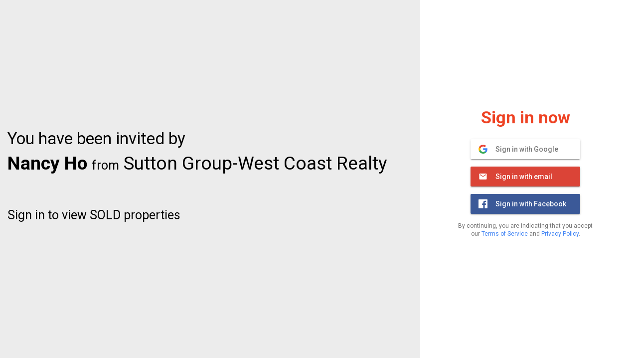

--- FILE ---
content_type: text/html; charset=UTF-8
request_url: https://www.fisherly.com/nancyho/login?listingid=R2761164
body_size: 3027
content:
<!DOCTYPE html>
    <html lang="en">
    <head>
        <meta charset="utf-8">
        <meta name="robots" content="noindex">
                <meta name="viewport" content="width=device-width, user-scalable=no, initial-scale=1.0, minimum-scale=1.0, maximum-scale=1.0">
                <meta name="format-detection" content="telephone=no">
        <meta name="csrf-token" content="TC15wp2EMfKk0WCCCQytPaLIME49SPFyT2YcYdhg">
        <title>Login | Fisherly
</title>
                
                    <meta property="fb:app_id" content="296579054308064" /><meta property="og:title" content="Nancy Ho - Sutton Group-West Coast Realty [Fisherly]" />
                    <meta property="og:type" content="website" /><meta property="og:url" content="https://www.fisherly.com/nancyho/listing/r2761164-8095788-gilbert-road-richmond-bc-v7c-0g1" /><meta property="og:image" content="https://media.pixilinkserver.com//R/276/11/64/R2761164-1.jpg?w=600" /><meta property="og:description" content="809 5788 Gilbert Road, Richmond, BC - [View Sold Price] 2 Bed, 2Bath, Additional Parking,Underground,Tandem Parking, Clubhouse,Exercise Centre,Recreation Facilities,Caretaker,Trash,Maintenance Grounds,Hot Water,Management,Snow Removal, Shopping Nearby, Central Air,Air Conditioning, Playground,Balcony, Guest Suite" />
                    <meta property="og:image:width" content="1500" />
                    <meta property="og:image:height" content="1000" />
                    <meta property="og:site_name" content="Fisherly" />
                    <meta property="twitter:card" content="summary_large_image"><meta property="twitter:url" content="https://www.fisherly.com/nancyho/listing/r2761164-8095788-gilbert-road-richmond-bc-v7c-0g1" /><meta property="twitter:title" content="Nancy Ho - Sutton Group-West Coast Realty [Fisherly]" /><meta property="twitter:description" content="809 5788 Gilbert Road, Richmond, BC - [View Sold Price] 2 Bed, 2 Bath, Additional Parking,Underground,Tandem Parking, Clubhouse,Exercise Centre,Recreation Facilities,Caretaker,Trash,Maintenance Grounds,Hot Water,Management,Snow Removal, Shopping Nearby, Central Air,Air Conditioning, Playground,Balcony, Guest Suite" /><meta property="twitter:image" content="https://media.pixilinkserver.com//R/276/11/64/R2761164-1.jpg?w=600" />
    
          <script src="https://cdn.firebase.com/libs/firebaseui/3.5.2/firebaseui.js"></script>
  <link type="text/css" rel="stylesheet" href="https://cdn.firebase.com/libs/firebaseui/3.5.2/firebaseui.css" />
    <!-- Stylesheets -->
        <link rel="stylesheet" href="//cdnjs.cloudflare.com/ajax/libs/twitter-bootstrap/3.3.1/css/bootstrap.min.css">
        <link rel="stylesheet" href="//cdn.jsdelivr.net/npm/slick-carousel@1.8.1/slick/slick.css"/>
        <link rel="stylesheet" href="https://www.fisherly.com/frontend/css/styles.css?v=1.39">
        <link rel="stylesheet" href="https://www.pixisites.com/resources/fonts/font_awesome/css/font-awesome.min.css">
        <link rel="stylesheet" href="//code.jquery.com/ui/1.12.1/themes/base/jquery-ui.css">
        <link rel="stylesheet" href="https://cdn.jsdelivr.net/gh/fancyapps/fancybox@3.5.6/dist/jquery.fancybox.min.css" />
        <link rel="stylesheet" href="https://cdnjs.cloudflare.com/ajax/libs/Swiper/4.5.0/css/swiper.min.css">
                <!-- Google Tag Manager -->
<script>(function(w,d,s,l,i){w[l]=w[l]||[];w[l].push({'gtm.start':
new Date().getTime(),event:'gtm.js'});var f=d.getElementsByTagName(s)[0],
j=d.createElement(s),dl=l!='dataLayer'?'&l='+l:'';j.async=true;j.src=
'https://www.googletagmanager.com/gtm.js?id='+i+dl;f.parentNode.insertBefore(j,f);
})(window,document,'script','dataLayer','GTM-59PLDBP');</script>
<!-- End Google Tag Manager -->
<script>
var gtag_sponsor = "4303";
var page_category = "landing";
</script>    </head>
    <body class="drawer drawer--right  loginPage  " >
        




    <div class="main" role="main">

        
    
            <div class="container-fluid" style="padding-left: 0;">
            <div class="col-md-8 box-login--red">
                <div class="box-login">

                    
                                        <div class="box-login--infoText">
                                                <h3>You have been invited by</h3>
                         
                        <h2><b>Nancy Ho</b> <span>from</span> Sutton Group-West Coast Realty</h2>
                                                                            <div class="box-login--invitedby hidden-xs">
                                <p> 
                                                                        <span>Sign in to view SOLD properties</span>
                                                                    
                                
                                </p>
                            </div>
                    </div>
                                        

                    
                </div>
            </div>
            <div class="col-md-4 box-login--grey">
                <div class="box-login">
                        <div class="box-login">
        <div class="box-login--signup">
                            <h3>Sign in now</h3>
                <div class="box-login__signForm">
                    <div id="firebaseui-auth-container"></div>
                                            <div id="loader">Loading...</div>
                                    </div>
                        
                
            
        </div>
        <div class="box-login--bottom box-login--menu">
            
                
                
                
            
        </div>
    </div>
                    
                        
                        
                            
                            
                        
                        
                        
                        
                    
                    
                        
                        
                        
                        
                        
                    
                </div>
            </div>

        </div> <!-- END CONTAINER FLUID -->
    </div> <!-- END MAIN -->
    
    
    


    <!-- Scripts -->
        <script
        src="https://code.jquery.com/jquery-2.2.4.min.js"
        integrity="sha256-BbhdlvQf/xTY9gja0Dq3HiwQF8LaCRTXxZKRutelT44="
        crossorigin="anonymous"></script>
    <script src="https://code.jquery.com/ui/1.12.1/jquery-ui.js"></script>
    <script src="//cdnjs.cloudflare.com/ajax/libs/twitter-bootstrap/3.3.1/js/bootstrap.min.js"></script>
    <script src="https://cdn.jsdelivr.net/gh/fancyapps/fancybox@3.5.6/dist/jquery.fancybox.min.js"></script>
    <script src="https://cdnjs.cloudflare.com/ajax/libs/Swiper/4.5.0/js/swiper.min.js"></script>
    <script src="//cdn.jsdelivr.net/npm/slick-carousel@1.8.1/slick/slick.min.js"></script>
    <script type="text/javascript">
    $(document).ready(function(){
        //$('.listing-detail__images').slick();
        
        /* Hide and show header on scolling */
        var didScroll;
        var lastScrollTop = 0;
        var delta = 5;
        var navbarHeight = $('header').outerHeight();
        var stickyTop = navbarHeight+20;

        $(window).scroll(function(event) {
            didScroll = true;
        });

        setInterval(function() {
            if (didScroll) {
                hasScrolled();
                didScroll = false;
            }
        }, 250);

        function hasScrolled() {
            var st = $(this).scrollTop();
            // Make sure they scroll more than delta
            if (Math.abs(lastScrollTop - st) <= delta)
            return;
            // If they scrolled down and are past the navbar, add class .nav-up.
            // This is necessary so you never see what is "behind" the navbar.
            if (st > lastScrollTop && st > navbarHeight) {
            // Scroll Down
                $('header').removeClass('nav-down').addClass('nav-up').css('top', -navbarHeight);
                $('.realtor__floating').css('top', '20px');
            } else {
                // Scroll Up
                if (st + $(window).height() < $(document).height()) {
                    $('header').removeClass('nav-up').addClass('nav-down').css('top', '0');
                    $('.realtor__floating').css('top', +stickyTop);
                }
            }
            lastScrollTop = st;
        }

    });
</script>
    <script src="https://www.gstatic.com/firebasejs/5.8.5/firebase-app.js"></script>
    <script src="https://www.gstatic.com/firebasejs/5.8.5/firebase-auth.js"></script>
    <script src="https://www.gstatic.com/firebasejs/5.8.5/firebase-database.js"></script>
    <script src="https://www.gstatic.com/firebasejs/5.8.5/firebase-firestore.js"></script>

    <script>
                // Initialize Firebase
        var config = {
            apiKey: "AIzaSyBe_jE1XvuaLT9mHySPF4dLAu3kmQXprB0",
            authDomain: "auth.fisherly.com",
            databaseURL: "https://fisherly-app.firebaseio.com",
            projectId: "fisherly-app",
            storageBucket: "fisherly-app.appspot.com",
            messagingSenderId: "854620925039"
        };
        firebase.initializeApp(config);

                var ui = new firebaseui.auth.AuthUI(firebase.auth());
        var uid = null;
        var uiConfig = {
            callbacks: {
                signInSuccessWithAuthResult: function(authResult, redirectUrl) {
                    jQuery(".box-login--signup h3").html("Logging In<span class='loader__dot'>.</span><span class='loader__dot'>.</span><span class='loader__dot'>.</span>");
                    firebase.auth().currentUser.getIdToken(/* forceRefresh */ true).then(function(idToken) {
                        console.log(idToken);
                        document.location = 'https://www.fisherly.com/handle_auth'+"?token="+idToken+"&agent=4303&f=&listingid=R2761164";
                    }).catch(function(error) {
                        // Handle error
                    });
                    return false;
                },
                uiShown: function() {
                    document.getElementById('loader').style.display = 'none';
                }
            },
            //signInFlow: 'redirect',
            signInFlow: 'popup',
            signInSuccessUrl: 'https://www.fisherly.com/handle_auth',
            credentialHelper: firebaseui.auth.CredentialHelper.NONE,
            signInOptions: [
                firebase.auth.GoogleAuthProvider.PROVIDER_ID,
                firebase.auth.EmailAuthProvider.PROVIDER_ID,
                firebase.auth.FacebookAuthProvider.PROVIDER_ID,
                //firebase.auth.PhoneAuthProvider.PROVIDER_ID
            ],
            // Terms of service url.
            tosUrl: '/terms-and-conditions',
            // Privacy policy url.
            privacyPolicyUrl: '/privacy-policy'
        };


        ui.start('#firebaseui-auth-container', uiConfig);
            </script>
    <script>
        $('.realtor-listings__slider').slick({
            dots: true,
            arrows: false,
            speed: 300,
            slidesToShow: 4,
            slidesToScroll: 4,
            autoplay: false,
            autoplaySpeed: 2000,
            pauseOnHover: false,
            pauseonFocus: false,
            responsive: [{
                breakpoint: 1199,
                settings: {
                    slidesToShow: 4,
                    slidesToScroll: 4,
                    infinite: true,
                    dots: true
                }
            },
            {
                breakpoint: 991,
                settings: {
                    slidesToShow: 2,
                    slidesToScroll: 2
                }
            },
            {
                breakpoint: 600,
                settings: {
                    slidesToShow: 1,
                    slidesToScroll: 1
                }
            }]
        });
    </script>
    
    </body>
    </html>
